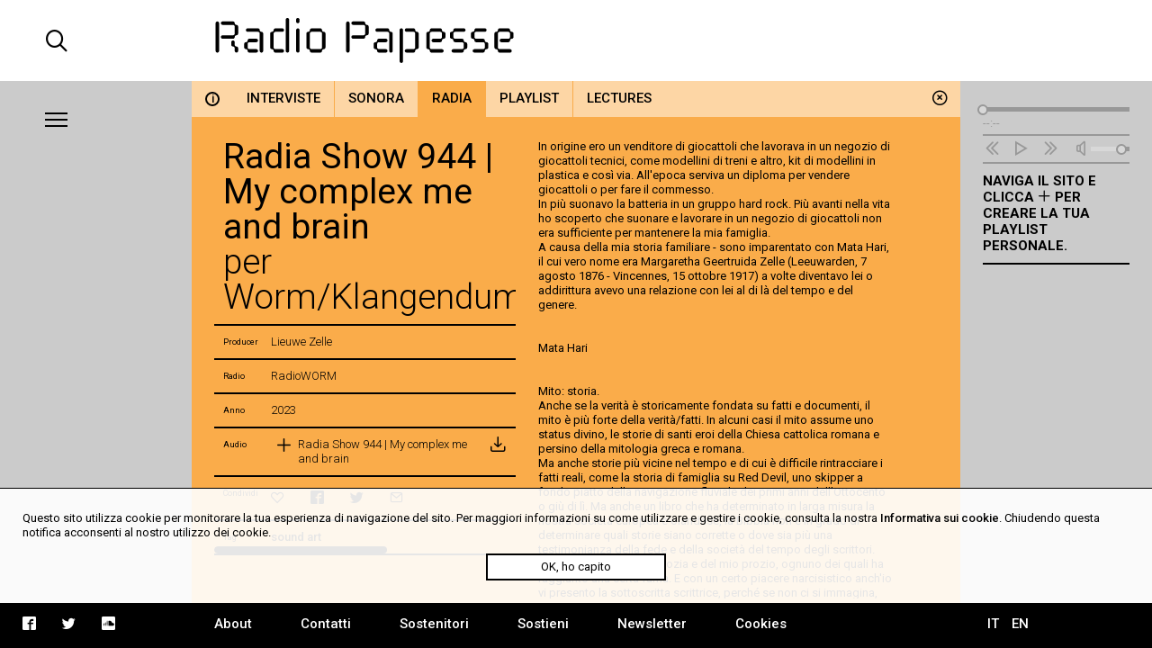

--- FILE ---
content_type: text/html; charset=UTF-8
request_url: https://mail.radiopapesse.org/it/archivio/radia/radia-show-944-my-complex-me-and-brain
body_size: 6621
content:
	<!doctype html>
<html>
<head>
	<meta charset="utf-8">
	<title>Radia Show 944 | My complex me and brain | Radio Papesse</title>
	<meta name="apple-mobile-web-app-capable" content="yes">
	<meta name="viewport" content="width=device-width, initial-scale=1.0">
	<meta name="baseUrl" content="/it/">
	<meta name="language" content="it">
	<meta name="description" content="un viaggio sonoro attraverso tempo, spazio e genere sulle orme di selal storia e del mito di Mata Hari"/>
	<link rel="stylesheet" type="text/css" href="/frontend/css/style.css?time=1769117033">
	<link rel="stylesheet" type="text/css" href="/frontend/css/viewports.css?time=1769117033">
	<link rel="stylesheet" href="/frontend/css/mediaelement.css">
	<link rel="stylesheet" href="/frontend/css/jquery.scrollbar.css">
			<link rel="alternate" hreflang="en" href="http://radiopapesse.org/en" />
	
	<meta property="og:title" content="Radia Show 944 | My complex me and brain | Radio Papesse" />
	<meta property="og:type" content="article" />
	<meta property="og:site_name" content="Radio Papesse"/>
	<meta property="og:locale:alternate" content="it_IT"/>
	<meta property="og:url" content="http://radiopapesse.org/it/archivio/radia/radia-show-944-my-complex-me-and-brain"/>
	<meta property="og:description" content="un viaggio sonoro attraverso tempo, spazio e genere sulle orme di selal storia e del mito di Mata Hari"/>
			<meta property="og:image" content="http://radiopapesse.org/img_notizie/1965/lieuwe.jpg">
		<meta name="twitter:image" content="http://radiopapesse.org/img_notizie/1965/lieuwe.jpg" />
		<meta name="twitter:card" content="photo" />
	<meta name="twitter:url" content="http://radiopapesse.org/it/archivio/radia/radia-show-944-my-complex-me-and-brain" />
	<meta name="twitter:title" content="Radia Show 944 | My complex me and brain | Radio Papesse" />
	<meta name="twitter:description" content="un viaggio sonoro attraverso tempo, spazio e genere sulle orme di selal storia e del mito di Mata Hari" />


	<link rel="shortcut icon" href="/frontend/favicon.ico" type="image/x-icon">
	<link rel="icon" href="/frontend/favicon.ico" type="image/x-icon">
	

	<!-- <script src="https://cdnjs.cloudflare.com/ajax/libs/gsap/1.20.2/TweenMax.min.js"></script> -->
	<script src="https://cdnjs.cloudflare.com/ajax/libs/jquery/3.2.1/jquery.min.js"></script>
	<script src="https://cdnjs.cloudflare.com/ajax/libs/mediaelement/4.2.2/mediaelement-and-player.min.js"></script>
	<script src="https://cdnjs.cloudflare.com/ajax/libs/mediaelement/4.2.2/lang/it.js"></script>

	<script src="/frontend/js/mainScript.js?time=1769117033"></script>
	<script src="/frontend/js/jquery.scrollbar.min.js"></script>
	<script src="https://www.google.com/recaptcha/api.js" async defer></script>
</head>
<body class="no-touch">
	<div class="main-column">
		<div class="columns-12" id="header">
			<div class="columns-2 left col-padding-2x search-holder big-screen">
				<div id="big-search-btn" class="icon-search2"></div>
			</div>
			<!-- <div class="columns-2 left col-padding-2x mobile-menu-toggle-holder small-screen">
				<div class="left bar-icon-wrapper mobile-menu-toggle">
					<div class="bar-icon"></div>
					<div class="bar-icon"></div>
					<div class="bar-icon"></div>
				</div>
			</div> -->
			<div class="columns-8 left logo-holder">
				<a id="logo" href="/it/" class="ajax-content" title="Home Radio Papesse"><h1>Radio Papesse</h1></a>
				<form id="big-search-form">
					<input type="text" name="search-input" id="big-search-input" data-url="/it/cerca"/>
					<div id="big-search-close" class="icon-cross2"></div>
				</form>
			</div>
			<div class="columns-2 right onair-holder">
				<!-- If "on air" put an icon here -->
				<a class="onair-link" href="javascript: void(0)" title="Radio Papesse live">
					<img class="onair-icon" src="/frontend/img/speaker-live.gif" alt="Radio Papesse live"/>
				</a>
			</div>
		</div>

	
		<div class="columns-2 left sidebar gray-bkg col-padding-2x" id="menubar">
			<div class="left bar-icon-wrapper big-screen">
				<div class="bar-icon"></div>
				<div class="bar-icon"></div>
				<div class="bar-icon"></div>
			</div>
			<br class="clear">
			<div class="scrollbar-inner">
				<ul class="sidebar-menu">
																				<li>
							<a class="section-link  open archivio-brd" href="/it/archivio" data-id="7" data-slug="archivio" title="Archivio">Archivio</a>
							<span class="icon-cross2 close-section" data-id="7"></span>
						</li>
																									<li>
							<a class="section-link progetti-brd" href="/it/progetti" data-id="12" data-slug="progetti" title="Progetti">Progetti</a>
							<span class="icon-cross2 close-section" data-id="12"></span>
						</li>
																									<li>
							<a class="section-link audioguide-brd" href="/it/audioguide" data-id="23" data-slug="audioguide" title="Audioguide">Audioguide</a>
							<span class="icon-cross2 close-section" data-id="23"></span>
						</li>
																									<li>
							<a class="section-link live-brd" href="/it/live" data-id="24" data-slug="live" title="Live">Live</a>
							<span class="icon-cross2 close-section" data-id="24"></span>
						</li>
																									<li>
							<a class="section-link calls-brd" href="/it/calls" data-id="13" data-slug="calls" title="Calls">Calls</a>
							<span class="icon-cross2 close-section" data-id="13"></span>
						</li>
																									<li>
							<a class="section-link notizie-brd" href="/it/notizie" data-id="6" data-slug="notizie" title="Notizie">Notizie</a>
							<span class="icon-cross2 close-section" data-id="6"></span>
						</li>
									
				</ul>
				<ul class="mobile-languages-holder black-bkg small-screen">
					<li><a href="/it/language/it/it/archivio/radia/radia-show-944-my-complex-me-and-brain" data-prefix="/it/language/it/" class="language-link  current" title="Italiano">IT</a></li>
					<li><a href="/it/language/en/it/archivio/radia/radia-show-944-my-complex-me-and-brain" data-prefix="/it/language/en/" class="language-link " title="English">EN</a></li>
				</ul>
				<ul class="mobile-pages-holder black-bkg small-screen">
					<li><a class="overlay-link" href="/it/about" title="About">About</a></li>
					<li><a class="overlay-link" href="/it/contatti" title="Contatti">Contatti</a></li>
					<li><a class="overlay-link" href="/it/sostenitori" title="Sostenitori">Sostenitori</a></li>
					<li><a class="overlay-link" href="/it/sostieni" title="Sostieni">Sostieni</a></li>
					<li><a class="overlay-link" href="/it/newsletter" title="Newsletter">Newsletter</a></li>
				</ul>
				<ul class="mobile-socials-holder black-bkg small-screen">
					<li><a class="icon-facebook2" rel="facebook" href="https://www.facebook.com/radiopapesse/" target="_blank"></a></li>
					<li><a class="icon-twitter" rel="twitter" href="https://twitter.com/radiopapesse" target="_blank"></a></li>
					<li><a class="icon-soundcloud2" rel="soundcloud" href="https://soundcloud.com/info-1923-7" target="_blank"></a></li>
				</ul>
			</div>
		</div>
	<div class="columns-8 left white-bkg" id="content-holder">
		
	<div class="section-content content open columns-12 archivio-bkg" data-slug="archivio" id="7">
				<div class="close-section icon-circle-cross" data-id="7"></div>
		<div id="metadata" data-title="Radia Show 944 | My complex me and brain" data-type="card" data-url="/it/archivio/radia/radia-show-944-my-complex-me-and-brain" data-card-id="1965"></div>
		
		<div class="tabs-holder archivio-bkg columns-12">
			<ul class="tabs light-bkg"><li class="tab archivio-brd info-tab"><a href="/it/archivio"class="category-link info light-bkg "data-category-id="info"data-section-id="7"data-slug="info"title="Archivio"><span>i</span></a></li><li class="tab archivio-brd"><a href="/it/archivio/interviste"class="category-link light-bkg "data-category-id="8"data-section-id="7"data-slug="interviste"title="Archivio | Interviste">Interviste</a></li><li class="tab archivio-brd"><a href="/it/archivio/sonora"class="category-link light-bkg "data-category-id="10"data-section-id="7"data-slug="sonora"title="Archivio | Sonora">Sonora</a></li><li class="tab archivio-brd"><a href="/it/archivio/radia"class="category-link light-bkg open"data-category-id="9"data-section-id="7"data-slug="radia"title="Archivio | Radia">Radia</a></li><li class="tab archivio-brd"><a href="/it/archivio/playlist"class="category-link light-bkg "data-category-id="50"data-section-id="7"data-slug="playlist"title="Archivio | Playlist">Playlist</a></li><li class="tab archivio-brd"><a href="/it/archivio/lectures"class="category-link light-bkg "data-category-id="11"data-section-id="7"data-slug="lectures"title="Archivio | Lectures">Lectures</a></li></ul>
			<div class="tabs-scroll-left"></div>
			<div class="tabs-scroll-right"></div>
		</div>
		<div class="categories-contents columns-12 row-padding col-padding">
				
			<div class="card-content open columns-12" id="card_1965" data-url="/it/archivio/radia/radia-show-944-my-complex-me-and-brain" data-section-slug="archivio" data-category-slug="radia">
				<!-- <div class="close-card icon-circle-cross"></div> -->
				<div class="card-sidebar columns-5 left">
					<div class="scrollbar-inner">
						<div class="card-sidebar-stripe title-stripe">
							<h2>Radia Show 944 | My complex me and brain</h2>
							<h3>per Worm/Klangendum/Concertzender</h3>						</div>
						 
																	<div class="card-sidebar-stripe producers-stripe">
										<div class="columns-2 left metadata-label">Producer</div>
										<div class="columns-10 left metadata-content">Lieuwe Zelle</div>
										<div class="clear"></div>
									</div>
																									<div class="card-sidebar-stripe radio-stripe">
										<div class="columns-2 left metadata-label">Radio</div>
										<div class="columns-10 left metadata-content">RadioWORM</div>
										<div class="clear"></div>
									</div>
								
							
																					<div class="card-sidebar-stripe date-stripe">
									<div class="columns-2 left metadata-label">Anno</div>
									<div class="columns-10 left metadata-content">2023</div>
									<div class="clear"></div>
								</div>
													
						
						
													<div class="card-sidebar-stripe audio-stripe">
								<div class="columns-2 left metadata-label">Audio</div>
								<div class="columns-10 left metadata-content">
									<ul class="audio-list">
																			<li >
											<a  href="/audio_notizie/1965/radiaS50_show944_My complex me and brain_RadioWorm.mp3" 
												title="Ascolta Radia Show 944 | My complex me and brain" 
												data-card-url="/it/archivio/radia/radia-show-944-my-complex-me-and-brain" 
												data-card-id="1965" 
												data-card-title="Radia Show 944 | My complex me and brain" 
												data-duration="" 
												data-cover="/img_notizie/1965/lieuwe.jpg"
												class="audio-link left columns-12">
												<div class="left metadata-label icon-plus2"></div>
												<div class="left metadata-content">Radia Show 944 | My complex me and brain</div>
											</a>
																						<div class="column-of-5 left metadata-label download-icon">
												<a href="/audio_notizie/1965/radiaS50_show944_My complex me and brain_RadioWorm.mp3" target="_blank" title="Download Radia Show 944 | My complex me and brain" download class="icon-inbox"></a>
											</div>
																						<br class="clear">
										</li>
									
									</ul>
								</div>
								<div class="clear"></div>
							</div>
																		<div class="card-sidebar-stripe actions-stripe">
							<div class="columns-2 left metadata-label">Condividi</div>
							<div class="columns-10 left metadata-content">
								<ul class="socials-holder">
									<li><a class="icon-heart2" rel="bookmark" title="" href="javascript:void(0)"></a></li>
									<li><a class="icon-facebook2" rel="facebook" title="facebook" href="https://facebook.com/sharer/sharer.php?u=http%3A%2F%2Fradiopapesse.org%2Fit%2Farchivio%2Fradia%2Fradia-show-944-my-complex-me-and-brain" target="_blank"></a></li>
									<li><a class="icon-twitter" rel="twitter" title="twitter" href="https://twitter.com/intent/tweet?text=Radia%20Show%20944%20%7C%20My%20complex%20me%20and%20brain%20%7C%20RadioPapesse&amp;url=http%3A%2F%2Fradiopapesse.org%2Fit%2Farchivio%2Fradia%2Fradia-show-944-my-complex-me-and-brain" target="_blank"></a></li>
									<li><a class="icon-mail2" rel="email" title="email" href="mailto:?subject=Radia%20Show%20944%20%7C%20My%20complex%20me%20and%20brain%20%7C%20RadioPapesse&amp;body=http%3A%2F%2Fradiopapesse.org%2Fit%2Farchivio%2Fradia%2Fradia-show-944-my-complex-me-and-brain" target="_blank"></a></li>
								</ul>
							</div>
							<div class="clear"></div>
						</div>
													<div class="card-sidebar-stripe tags-stripe">
								<div class="columns-2 left metadata-label">Tag</div>
								<div class="columns-10 left metadata-content"><a href="/it/tags/sound-art" title="sound art" class="tag-link">sound art</a></div>
								<div class="clear"></div>
							</div>
																		<div class="card-sidebar-stripe type-stripe">
							RADIA<br>
						</div>
					</div>
				</div>
				<div class="card-txt columns-7 col-padding left">
					<div class="scrollbar-inner">
						<div class="scrollbar-inner-content">
							<div class="paragraph" id="par-1965-0">
								<p>In origine ero un venditore di giocattoli che lavorava in un negozio di giocattoli tecnici, come modellini di treni e altro, kit di modellini in plastica e cos&igrave; via. All&#39;epoca serviva un diploma per vendere giocattoli o per fare il commesso.<br />
In pi&ugrave; suonavo la batteria in un gruppo hard rock. Pi&ugrave; avanti nella vita ho scoperto che suonare e lavorare in un negozio di giocattoli non era sufficiente per mantenere la mia famiglia.<br />
A causa della mia storia familiare - sono imparentato con Mata Hari, il cui vero nome era Margaretha Geertruida Zelle (Leeuwarden, 7 agosto 1876 - Vincennes, 15 ottobre 1917) a volte diventavo lei o addirittura avevo una relazione con lei al di l&agrave; del tempo e del genere.<br />
<br />
<br />
Mata Hari<br />
<br />
<br />
Mito: storia.<br />
Anche se la verit&agrave; &egrave; storicamente fondata su fatti e documenti, il mito &egrave; pi&ugrave; forte della verit&agrave;/fatti. In alcuni casi il mito assume uno status divino, le storie di santi eroi della Chiesa cattolica romana e persino della mitologia greca e romana.<br />
Ma anche storie pi&ugrave; vicine nel tempo e di cui &egrave; difficile rintracciare i fatti reali, come la storia di famiglia su Red Devil, uno skipper a fondo piatto della navigazione fluviale dei primi anni dell&#39;Ottocento o gi&ugrave; di l&igrave;. Ma anche un libro che ha determinato in larga misura la nostra societ&agrave; europea e olandese, la Bibbia non &egrave; in grado di determinare quali storie siano corrette o dove sia pi&ugrave; una testimonianza della fede e della societ&agrave; del tempo degli scrittori.<br />
Parliamo ora della mia prozia e del mio prozio, ognuno dei quali ha raggiunto una certa fama. E con un certo piacere narcisistico anch&#39;io vi presento la sottoscritta scrittrice, perch&eacute; se non ci si immagina, non si &egrave; niente.<br />
<br />
Margreet Zelle, figlia di Adam Zelle, era gi&agrave; in giovent&ugrave; una giovane donna/ragazza dallo spirito libero, la preferita del padre che, tra l&#39;altro, non era privo di qualsiasi tipo di esagerazione in chi e cosa fosse. Un uomo d&#39;affari di discreto successo, venditore di cappelli e berretti nel suo negozio di Leeuwarden. Ma i fallimenti degli affari fanno s&igrave; che il padre vada in bancarotta e che Margreet si metta alla ricerca di un marito, per cos&igrave; dire.<br />
Il resto della storia si pu&ograve; vedere nel film Mata Hari La spia nuda o leggere il libro sulla storia di Mata Hari.<br />
<br />
Come voglio essere.<br />
Sono Mata Hari l&#39;occhio del giorno.<br />
Io sono la luce che fa sparire l&#39;oscurit&agrave;, s&igrave; la tua luce del giorno, donna o uomo, io sono la dea e il dio allo stesso tempo, bellezza e ispirazione, io sono Mata Hari,<br />
Dea e Dio sono uomo e donna e vi do luce, luce del mondo attraverso il mondo.<br />
Come pochi nel tempo e nell&#39;eternit&agrave; scendo e do la mia luce, la mia saggezza, e vi acceco con la bellezza a tutti coloro che sono degni della mia tentazione in denaro e potere, ma rimango luce e le tenebre dietro di me e prima di me.<br />
<br />
<br />
<br />
Parigi<br />
Stavo posando per un famoso artista a Parigi in modo frivolo ma virtuoso, quando il direttore dell&#39;Opera arriv&ograve; e mi invit&ograve; a presentarmi in una nuova produzione come una giovane donna virtuosa come una sorta di presentazione. Poich&eacute; avevo ancora buone speranze di ottenere la custodia di mia figlia in Olanda, dovetti declinare l&#39;offerta: una vita virtuosa &egrave; necessaria per la custodia.<br />
<br />
<br />
Rotterdam 1904<br />
Sono ora al Tivoli, non ci sono prove e quindi ho un momento per parlare di alcune cose con te, mia cara cugina di secondo grado.<br />
Tu sei la mia voce, tu sei il mio corpo, la mia sopravvivenza sul palcoscenico davanti al pubblico.<br />
<br />
<br />
<br />
Rotterdam 2019<br />
Cara zia, &egrave; molto quello che mi chiedi, ma che io possa essere con molti, zia mia, mia zia Margreet.<br />
<br />
<br />
Parigi<br />
Ho suonato, o meglio ho ballato, stasera al Mus&eacute;e Guim per la prima volta; tra lo stupore generale<br />
solo pochi che hanno guardato e visto davvero. S&igrave; mia cara, sii con molti, la mia voce, il mio corpo, il mio nome.</p>

<p><br />
Rotterdam 2019.<br />
Noi siamo Mata Hari, noi siamo l&#39;occhio, noi siamo Margreet Zelle.<br />
Ora ascolta i miei suoni e la mia musica o quello che io chiamo un&#39;esperienza sonora.<br />
<br />
&nbsp;</p>

							</div>
																						<div class="card-images row-padding">
																			<a  href="/img_notizie/1965/lieuwe.jpg" 
											class="card-image" 
											title=""
											style="background-image: url('/img_notizie/1965/lieuwe.jpg')">
											<div class="card-image-description">
																								
											</div>
										</a>
									
																		<br class="clear">
								</div>
							
													</div>
					</div>
				</div>
				<div class="break"></div>
			</div>
				</div>
				<div class="clear"></div>
	</div>

	</div>
	
		<div class="columns-2 left sidebar gray-bkg col-padding row-padding" id="audiobar">
			<div class="audiobar-toggle big-screen">
				<div class="bar-icon"></div>
				<div class="bar-icon"></div>
				<div class="bar-icon"></div>
			</div>
			<div class="audiobar-counter"></div>
			<div class="audiobar-content">

				<audio id="player2" preload="none" src="http://nrf1.newradio.it:9968/stream">
					<source src="http://nrf1.newradio.it:9968/stream" type="audio/mp3">
					<!-- <source src="" type="audio/mp3"> -->
				</audio>
				<div class="audio-controls empty">
					<div class="audio-controls-seek">
						<div class="seek-slider-holder">
							<div class="seek-slider"></div>
							<div class="seek-knob"></div>
						</div>
						<div class="current-time left column-of-4"></div>
						<div class="seeking-label left column-of-2">seeking</div>
						<div class="total-time right column-of-4"></div>
						<br class="clear">
					</div>
					<ul class="audio-controls-buttons"><li data-action="prev" class="icon-rewind"></li><li data-action="playpause" class="icon-play4" data-play-icon="icon-play4" data-pause-icon="icon-pause3"></li><li data-action="next" class="icon-fast-forward"></li><li data-action="volume" class="icon-volume"><div class="volume-slider-holder"><div class="volume-slider"></div><div class="volume-knob"></div></div></li></ul>
				</div>	
				<div class="audiobar-empty-advice">
					Naviga il sito e clicca <span class="icon-plus2"></span> per creare la tua playlist personale.
				</div>
				<div class="audio-playlist">
					<div class="scrollbar-inner">
						<div class="current-cover"></div>
						<div class="current-title"></div>
						<ul>
							
						</ul>
					</div>
				</div>
			</div>
		</div>
	
		<div class="columns-12 row-padding black-bkg big-screen" id="footer">
			<div class="columns-2 left col-padding">
				<ul class="socials-holder">
					<!-- <li><a class="icon-facebook2" rel="facebook" href="https://facebook.com/sharer/sharer.php?u=http%3A%2F%2F163.172.120.139%2Fit%2Farchivio%2Fradia%2Fradia-show-944-my-complex-me-and-brain" target="_blank"></a></li>
					<li><a class="icon-twitter" rel="twitter" href="https://twitter.com/intent/tweet?text=Radia%20Show%20944%20%7C%20My%20complex%20me%20and%20brain%20%7C%20RadioPapesse%20http%3A%2F%2F163.172.120.139%2Fit%2Farchivio%2Fradia%2Fradia-show-944-my-complex-me-and-brain&amp;url=http%3A%2F%163.172.120.139%2Fit%2Farchivio%2Fradia%2Fradia-show-944-my-complex-me-and-brain" target="_blank"></a></li>
					<li><a class="icon-mail2" rel="email" href="mailto:?subject=Radia%20Show%20944%20%7C%20My%20complex%20me%20and%20brain%20%7C%20RadioPapesse&amp;body=http%3A%2F%2F163.172.120.139%2Fit%2Farchivio%2Fradia%2Fradia-show-944-my-complex-me-and-brain" target="_blank"></a></li> -->

					<li><a class="icon-facebook2" rel="facebook" href="https://www.facebook.com/radiopapesse/" target="_blank"></a></li>
					<li><a class="icon-twitter" rel="twitter" href="https://twitter.com/radiopapesse" target="_blank"></a></li>
					<li><a class="icon-soundcloud2" rel="soundcloud" href="https://soundcloud.com/info-1923-7" target="_blank"></a></li>
				</ul>
			</div>
			<div class="columns-8 left">
				<ul class="pages-holder">
					<li><a class="overlay-link" href="/it/about" title="About">About</a></li>
					<li><a class="overlay-link" href="/it/contatti" title="Contatti">Contatti</a></li>
					<li><a class="overlay-link" href="/it/sostenitori" title="Sostenitori">Sostenitori</a></li>
					<li><a class="overlay-link" href="/it/sostieni" title="Sostieni">Sostieni</a></li>
					<li><a class="overlay-link" href="/it/newsletter" title="Newsletter">Newsletter</a></li>
					<li><a class="overlay-link" href="/it/cookies" title="Cookies">Cookies</a></li>
				</ul>
			</div>
			<div class="columns-2 right">
				<ul class="languages-holder col-padding">
					<li><a href="/it/language/it/it/archivio/radia/radia-show-944-my-complex-me-and-brain" data-prefix="/it/language/it/" class="language-link  current" title="Italiano">IT</a></li>
					<li><a href="/it/language/en/it/archivio/radia/radia-show-944-my-complex-me-and-brain" data-prefix="/it/language/en/" class="language-link " title="English">EN</a></li>
				</ul>
			</div>
		</div>
		<div class="white-bkg small-screen col-padding row-padding" id="searchbar">
			<br><br><br><br><br>
			<form id="small-search-form">
				<input class="left" type="search" name="search-input" id="small-search-input" data-url="/it/cerca"/>
				<div id="small-search-btn" class="icon-search2 right"></div>
			</form>
		</div> 
		<div class="small-screen" id="mobile-footer">
			<ul class="mobile-sections-holder black-bkg"><li class="icon-menu2" rel="menu"></li><li class="current icon-file" rel="content"></li><li class="icon-logo-rp" rel="audio"></li><li class="icon-search2" rel="search"></li></ul>
		</div>
	</div>
	<script>
	
  (function(i,s,o,g,r,a,m){i['GoogleAnalyticsObject']=r;i[r]=i[r]||function(){
  (i[r].q=i[r].q||[]).push(arguments)},i[r].l=1*new Date();a=s.createElement(o),
  m=s.getElementsByTagName(o)[0];a.async=1;a.src=g;m.parentNode.insertBefore(a,m)
  })(window,document,'script','https://www.google-analytics.com/analytics.js','ga');

  ga('create', 'UA-104949175-1', 'auto');
  ga('send', 'pageview');

</script>
<div id="cookies-policy" class="col-padding row-padding"><div class="main-column">Questo sito utilizza cookie per monitorare la tua esperienza di navigazione del sito. Per maggiori informazioni su come utilizzare e gestire i cookie, consulta la nostra <a href="/cookies">Informativa sui cookie</a>. Chiudendo questa notifica acconsenti al nostro utilizzo dei cookie.</div>
	<div id="cookies-policy-btn">OK, ho capito</div>
</div>
<script type="text/javascript">

function createCookie(name,value,days) {
	if (days) {
		var date = new Date();
		date.setTime(date.getTime()+(days*24*60*60*1000));
		var expires = "; expires="+date.toGMTString();
	}
	else var expires = "";
	document.cookie = name+"="+value+expires+"; path=/";
}

function readCookie(name) {
	var nameEQ = name + "=";
	var ca = document.cookie.split(';');
	for(var i=0;i < ca.length;i++) {
		var c = ca[i];
		while (c.charAt(0)==' ') c = c.substring(1,c.length);
		if (c.indexOf(nameEQ) == 0) return c.substring(nameEQ.length,c.length);
	}
	return null;
}
var x = readCookie('acceptCookies')
if (!x) {
	document.getElementById('cookies-policy').setAttribute('style','display:block');
	document.getElementById('cookies-policy-btn').addEventListener('click',function(){
		document.getElementById('cookies-policy').setAttribute('style','display:none');
		createCookie('acceptCookies','acceptCookies',7);
	});
}

</script>
</body>
</html>


--- FILE ---
content_type: text/css
request_url: https://mail.radiopapesse.org/frontend/css/mediaelement.css
body_size: 3111
content:
/* Accessibility: hide screen reader texts (and prefer "top" for RTL languages).
Reference: http://blog.rrwd.nl/2015/04/04/the-screen-reader-text-class-why-and-how/ */
.mejs__offscreen {
    border: 0;
    clip: rect( 1px, 1px, 1px, 1px );
    -webkit-clip-path: inset( 50% );
            clip-path: inset( 50% );
    height: 1px;
    margin: -1px;
    overflow: hidden;
    padding: 0;
    position: absolute;
    width: 1px;
    word-wrap: normal;
}

.mejs__container {
    background: #000;
    box-sizing: border-box;
    font-family: 'Helvetica', Arial, serif;
    position: relative;
    text-align: left;
    text-indent: 0;
    vertical-align: top;
}

.mejs__container * {
    box-sizing: border-box;
}

/* Hide native play button and control bar from iOS to favor plugin button */
.mejs__container video::-webkit-media-controls,
.mejs__container video::-webkit-media-controls-panel,
.mejs__container video::-webkit-media-controls-panel-container,
.mejs__container video::-webkit-media-controls-start-playback-button {
    -webkit-appearance: none;
    display: none !important;
}

.mejs__fill-container,
.mejs__fill-container .mejs__container {
    height: 100%;
    width: 100%;
}

.mejs__fill-container {
    background: transparent;
    margin: 0 auto;
    overflow: hidden;
    position: relative;
}

.mejs__container:focus {
    outline: none;
}

.mejs__iframe-overlay {
    height: 100%;
    position: absolute;
    width: 100%;
}

.mejs__embed,
.mejs__embed body {
    background: #000;
    height: 100%;
    margin: 0;
    overflow: hidden;
    padding: 0;
    width: 100%;
}

.mejs__fullscreen {
    overflow: hidden !important;
}

.mejs__container-fullscreen {
    bottom: 0;
    left: 0;
    overflow: hidden;
    position: fixed;
    right: 0;
    top: 0;
    z-index: 1000;
}

.mejs__container-fullscreen .mejs__mediaelement,
.mejs__container-fullscreen video {
    height: 100% !important;
    width: 100% !important;
}

/* Start: LAYERS */
.mejs__background {
    left: 0;
    position: absolute;
    top: 0;
}

.mejs__mediaelement {
    height: 100%;
    left: 0;
    position: absolute;
    top: 0;
    width: 100%;
    z-index: 0;
}

.mejs__poster {
    background-position: 50% 50%;
    background-repeat: no-repeat;
    background-size: contain;
    left: 0;
    position: absolute;
    top: 0;
    z-index: 1;
}

:root .mejs__poster-img {
    display: none;
}

.mejs__poster-img {
    border: 0;
    padding: 0;
}

.mejs__overlay {
    -webkit-box-align: center;
    -webkit-align-items: center;
        -ms-flex-align: center;
            align-items: center;
    display: -webkit-box;
    display: -webkit-flex;
    display: -ms-flexbox;
    display: flex;
    -webkit-box-pack: center;
    -webkit-justify-content: center;
        -ms-flex-pack: center;
            justify-content: center;
    left: 0;
    position: absolute;
    top: 0;
}

.mejs__layer {
    z-index: 1;
}

.mejs__overlay-play {
    cursor: pointer;
}

.mejs__overlay-button {
    background: url('mejs-controls.svg') no-repeat;
    background-position: 0 -39px;
    height: 80px;
    width: 80px;
}

.mejs__overlay:hover > .mejs__overlay-button {
    background-position: -80px -39px;
}

.mejs__overlay-loading {
    height: 80px;
    width: 80px;
}

.mejs__overlay-loading-bg-img {
    -webkit-animation: mejs__loading-spinner 1s linear infinite;
            animation: mejs__loading-spinner 1s linear infinite;
    background: transparent url('mejs-controls.svg') -160px -40px no-repeat;
    display: block;
    height: 80px;
    width: 80px;
    z-index: 1;
}

@-webkit-keyframes mejs__loading-spinner {
    100% {
        -webkit-transform: rotate(360deg);
                transform: rotate(360deg);
    }
}

@keyframes mejs__loading-spinner {
    100% {
        -webkit-transform: rotate(360deg);
                transform: rotate(360deg);
    }
}

/* End: LAYERS */

/* Start: CONTROL BAR */
.mejs__controls {
    bottom: 0;
    display: -webkit-box;
    display: -webkit-flex;
    display: -ms-flexbox;
    display: flex;
    height: 40px;
    left: 0;
    list-style-type: none;
    margin: 0;
    padding: 0 10px;
    position: absolute;
    width: 100%;
    z-index: 3;
}

.mejs__controls:not([style*='display: none']) {
    background: rgba(255, 0, 0, 0.7);
    background: -webkit-linear-gradient(transparent, rgba(0, 0, 0, 0.35));
    background: linear-gradient(transparent, rgba(0, 0, 0, 0.35));
}

.mejs__button,
.mejs__time,
.mejs__time-rail {
    font-size: 10px;
    height: 40px;
    line-height: 10px;
    margin: 0;
    width: 32px;
}

.mejs__button > button {
    background: transparent url('mejs-controls.svg');
    border: 0;
    cursor: pointer;
    display: block;
    font-size: 0;
    height: 20px;
    line-height: 0;
    margin: 10px 6px;
    overflow: hidden;
    padding: 0;
    position: absolute;
    text-decoration: none;
    width: 20px;
}

/* :focus for accessibility */
.mejs__button > button:focus {
    outline: dotted 1px #999;
}

.mejs__container-keyboard-inactive a,
.mejs__container-keyboard-inactive a:focus,
.mejs__container-keyboard-inactive button,
.mejs__container-keyboard-inactive button:focus,
.mejs__container-keyboard-inactive [role=slider],
.mejs__container-keyboard-inactive [role=slider]:focus {
    outline: 0;
}

/* End: CONTROL BAR */

/* Start: Time (Current / Duration) */
.mejs__time {
    box-sizing: content-box;
    color: #fff;
    font-size: 11px;
    font-weight: bold;
    height: 24px;
    overflow: hidden;
    padding: 16px 6px 0;
    text-align: center;
    width: auto;
}

/* End: Time (Current / Duration) */

/* Start: Play/Pause/Stop */
.mejs__play > button {
    background-position: 0 0;
}

.mejs__pause > button {
    background-position: -20px 0;
}

.mejs__replay > button {
    background-position: -160px 0;
}

/* End: Play/Pause/Stop */

/* Start: Progress Bar */
.mejs__time-rail {
    direction: ltr;
    -webkit-box-flex: 1;
    -webkit-flex-grow: 1;
        -ms-flex-positive: 1;
            flex-grow: 1;
    height: 40px;
    margin: 0 10px;
    padding-top: 10px;
    position: relative;
}

.mejs__time-total,
.mejs__time-buffering,
.mejs__time-loaded,
.mejs__time-current,
.mejs__time-float,
.mejs__time-hovered,
.mejs__time-float-current,
.mejs__time-float-corner,
.mejs__time-marker {
    border-radius: 2px;
    cursor: pointer;
    display: block;
    height: 10px;
    position: absolute;
}

.mejs__time-total {
    background: rgba(255, 255, 255, 0.3);
    margin: 5px 0 0;
    width: 100%;
}

.mejs__time-buffering {
    -webkit-animation: buffering-stripes 2s linear infinite;
            animation: buffering-stripes 2s linear infinite;
    background: -webkit-linear-gradient(135deg, rgba(255, 255, 255, 0.4) 25%, transparent 25%, transparent 50%, rgba(255, 255, 255, 0.4) 50%, rgba(255, 255, 255, 0.4) 75%, transparent 75%, transparent);
    background: linear-gradient(-45deg, rgba(255, 255, 255, 0.4) 25%, transparent 25%, transparent 50%, rgba(255, 255, 255, 0.4) 50%, rgba(255, 255, 255, 0.4) 75%, transparent 75%, transparent);
    background-size: 15px 15px;
    width: 100%;
}

@-webkit-keyframes buffering-stripes {
    from {
        background-position: 0 0;
    }
    to {
        background-position: 30px 0;
    }
}

@keyframes buffering-stripes {
    from {
        background-position: 0 0;
    }
    to {
        background-position: 30px 0;
    }
}

.mejs__time-loaded {
    background: rgba(255, 255, 255, 0.3);
}

.mejs__time-current,
.mejs__time-handle-content {
    background: rgba(255, 255, 255, 0.9);
}

.mejs__time-hovered {
    background: rgba(255, 255, 255, 0.5);
    z-index: 10;
}

.mejs__time-hovered.negative {
    background: rgba(0, 0, 0, 0.2);
}

.mejs__time-current,
.mejs__time-buffering,
.mejs__time-loaded,
.mejs__time-hovered {
    left: 0;
    -webkit-transform: scaleX(0);
        -ms-transform: scaleX(0);
            transform: scaleX(0);
    -webkit-transform-origin: 0 0;
        -ms-transform-origin: 0 0;
            transform-origin: 0 0;
    -webkit-transition: 0.15s ease-in all;
    transition: 0.15s ease-in all;
    width: 100%;
}

.mejs__time-buffering {
    -webkit-transform: scaleX(1);
        -ms-transform: scaleX(1);
            transform: scaleX(1);
}

.mejs__time-hovered {
    -webkit-transition: height 0.1s cubic-bezier(0.44, 0, 1, 1);
    transition: height 0.1s cubic-bezier(0.44, 0, 1, 1);
}

.mejs__time-hovered.no-hover {
    -webkit-transform: scaleX(0) !important;
        -ms-transform: scaleX(0) !important;
            transform: scaleX(0) !important;
}

.mejs__time-handle,
.mejs__time-handle-content {
    border: 4px solid transparent;
    cursor: pointer;
    left: 0;
    position: absolute;
    -webkit-transform: translateX(0);
        -ms-transform: translateX(0);
            transform: translateX(0);
    z-index: 11;
}

.mejs__time-handle-content {
    border: 4px solid rgba(255, 255, 255, 0.9);
    border-radius: 50%;
    height: 10px;
    left: -7px;
    top: -4px;
    -webkit-transform: scale(0);
        -ms-transform: scale(0);
            transform: scale(0);
    width: 10px;
}

.mejs__time-rail:hover .mejs__time-handle-content,
.mejs__time-rail .mejs__time-handle-content:focus,
.mejs__time-rail .mejs__time-handle-content:active {
    -webkit-transform: scale(1);
        -ms-transform: scale(1);
            transform: scale(1);
}

.mejs__time-float {
    background: #eee;
    border: solid 1px #333;
    bottom: 100%;
    color: #111;
    display: none;
    height: 17px;
    margin-bottom: 9px;
    position: absolute;
    text-align: center;
    -webkit-transform: translateX(-50%);
        -ms-transform: translateX(-50%);
            transform: translateX(-50%);
    width: 36px;
}

.mejs__time-float-current {
    display: block;
    left: 0;
    margin: 2px;
    text-align: center;
    width: 30px;
}

.mejs__time-float-corner {
    border: solid 5px #eee;
    border-color: #eee transparent transparent;
    border-radius: 0;
    display: block;
    height: 0;
    left: 50%;
    line-height: 0;
    position: absolute;
    top: 100%;
    -webkit-transform: translateX(-50%);
        -ms-transform: translateX(-50%);
            transform: translateX(-50%);
    width: 0;
}

.mejs__long-video .mejs__time-float {
    margin-left: -23px;
    width: 64px;
}

.mejs__long-video .mejs__time-float-current {
    width: 60px;
}

.mejs__broadcast {
    color: #fff;
    height: 10px;
    position: absolute;
    top: 15px;
    width: 100%;
}

/* End: Progress Bar */

/* Start: Fullscreen */
.mejs__fullscreen-button > button {
    background-position: -80px 0;
}

.mejs__unfullscreen > button {
    background-position: -100px 0;
}

/* End: Fullscreen */

/* Start: Mute/Volume */
.mejs__mute > button {
    background-position: -60px 0;
}

.mejs__unmute > button {
    background-position: -40px 0;
}

.mejs__volume-button {
    position: relative;
}

.mejs__volume-button > .mejs__volume-slider {
    background: rgba(50, 50, 50, 0.7);
    border-radius: 0;
    bottom: 100%;
    display: none;
    height: 115px;
    left: 50%;
    margin: 0;
    position: absolute;
    -webkit-transform: translateX(-50%);
        -ms-transform: translateX(-50%);
            transform: translateX(-50%);
    width: 25px;
    z-index: 1;
}

.mejs__volume-button:hover {
    border-radius: 0 0 4px 4px;
}

.mejs__volume-total {
    background: rgba(255, 255, 255, 0.5);
    height: 100px;
    left: 50%;
    margin: 0;
    position: absolute;
    top: 8px;
    -webkit-transform: translateX(-50%);
        -ms-transform: translateX(-50%);
            transform: translateX(-50%);
    width: 2px;
}

.mejs__volume-current {
    background: rgba(255, 255, 255, 0.9);
    left: 0;
    margin: 0;
    position: absolute;
    width: 100%;
}

.mejs__volume-handle {
    background: rgba(255, 255, 255, 0.9);
    border-radius: 1px;
    cursor: ns-resize;
    height: 6px;
    left: 50%;
    position: absolute;
    -webkit-transform: translateX(-50%);
        -ms-transform: translateX(-50%);
            transform: translateX(-50%);
    width: 16px;
}

.mejs__horizontal-volume-slider {
    display: block;
    height: 36px;
    position: relative;
    vertical-align: middle;
    width: 56px;
}

.mejs__horizontal-volume-total {
    background: rgba(50, 50, 50, 0.8);
    border-radius: 2px;
    font-size: 1px;
    height: 8px;
    left: 0;
    margin: 0;
    padding: 0;
    position: absolute;
    top: 16px;
    width: 50px;
}

.mejs__horizontal-volume-current {
    background: rgba(255, 255, 255, 0.8);
    border-radius: 2px;
    font-size: 1px;
    height: 100%;
    left: 0;
    margin: 0;
    padding: 0;
    position: absolute;
    top: 0;
    width: 100%;
}

.mejs__horizontal-volume-handle {
    display: none;
}

/* End: Mute/Volume */

/* Start: Track (Captions and Chapters) */
.mejs__captions-button,
.mejs__chapters-button {
    position: relative;
}

.mejs__captions-button > button {
    background-position: -140px 0;
}

.mejs__chapters-button > button {
    background-position: -180px 0;
}

.mejs__captions-button > .mejs__captions-selector,
.mejs__chapters-button > .mejs__chapters-selector {
    background: rgba(50, 50, 50, 0.7);
    border: solid 1px transparent;
    border-radius: 0;
    bottom: 100%;
    margin-right: -43px;
    overflow: hidden;
    padding: 0;
    position: absolute;
    right: 50%;
    visibility: visible;
    width: 86px;
}

.mejs__chapters-button > .mejs__chapters-selector {
    margin-right: -55px;
    width: 110px;
}

.mejs__captions-selector-list,
.mejs__chapters-selector-list {
    list-style-type: none !important;
    margin: 0;
    overflow: hidden;
    padding: 0;
}

.mejs__captions-selector-list-item,
.mejs__chapters-selector-list-item {
    color: #fff;
    cursor: pointer;
    display: block;
    list-style-type: none !important;
    margin: 0 0 6px;
    overflow: hidden;
    padding: 0 10px;
}

.mejs__captions-selector-list-item:hover,
.mejs__chapters-selector-list-item:hover {
    background-color: rgb(200, 200, 200) !important;
    background-color: rgba(255, 255, 255, 0.4) !important;
}

.mejs__captions-selector-input,
.mejs__chapters-selector-input {
    clear: both;
    float: left;
    left: -1000px;
    margin: 3px 3px 0 5px;
    position: absolute;
}

.mejs__captions-selector-label,
.mejs__chapters-selector-label {
    cursor: pointer;
    float: left;
    font-size: 10px;
    line-height: 15px;
    padding: 4px 0 0;
}

.mejs__captions-selected,
.mejs__chapters-selected {
    color: rgba(33, 248, 248, 1);
}

.mejs__captions-translations {
    font-size: 10px;
    margin: 0 0 5px;
}

.mejs__captions-layer {
    bottom: 0;
    color: #fff;
    font-size: 16px;
    left: 0;
    line-height: 20px;
    position: absolute;
    text-align: center;
}

.mejs__captions-layer a {
    color: #fff;
    text-decoration: underline;
}

.mejs__captions-layer[lang=ar] {
    font-size: 20px;
    font-weight: normal;
}

.mejs__captions-position {
    bottom: 15px;
    left: 0;
    position: absolute;
    width: 100%;
}

.mejs__captions-position-hover {
    bottom: 35px;
}

.mejs__captions-text,
.mejs__captions-text * {
    background: rgba(20, 20, 20, 0.5);
    box-shadow: 5px 0 0 rgba(20, 20, 20, 0.5), -5px 0 0 rgba(20, 20, 20, 0.5);
    padding: 0;
    white-space: pre-wrap;
}

.mejs__container.mejs__hide-cues video::-webkit-media-text-track-container {
    display: none;
}

/* End: Track (Captions and Chapters) */

/* Start: Error */
.mejs__cannotplay,
.mejs__cannotplay a {
    color: #fff;
    font-size: 0.8em;
}

.mejs__cannotplay p,
.mejs__cannotplay a {
    display: inline-block;
    padding: 0 15px;
    width: 100%;
}
/* End: Error */